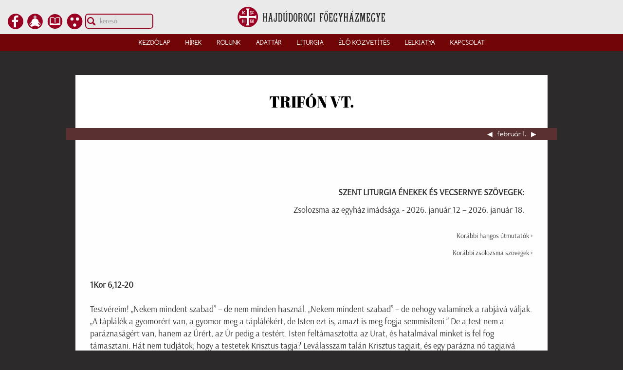

--- FILE ---
content_type: text/html; charset=UTF-8
request_url: https://hd.gorogkatolikus.hu/napi-evangelium/febru%C3%A1r-1
body_size: 69979
content:
<!DOCTYPE html>
<html>
<head>
<base href="https://hd.gorogkatolikus.hu/">
<meta http-equiv="content-type" content="text/html; charset=utf-8">
<meta name="viewport" content="width=device-width, initial-scale=1.0">
<meta name="Author" content="Hajdúdorogi Főegyházmegye">
<meta http-equiv="X-UA-Compatible" content="IE=edge">
<meta name="Description" content="Hajdúdorogi Főegyházmegye">
<meta name="keywords" lang="hu" content="görögkatolikus, görög katolikus, gorogkatolikus, gorog katolikus, görög, bizánci, Bizánc, bazilita, Bazil, katolikus, keleti rítusú, Hajdúdorog, Kocsis Fülöp, vallás, hit, keresztény">
<meta name="keywords" lang="en" content="greek catholic, eastern catholic, byzantic">
<title>Hajdúdorogi Főegyházmegye</title>

<script type="text/javascript" src="funkc.js"></script>
<!-- <script type="text/javascript" src="jquery.min.js"></script> -->
<script type="text/javascript" src="js/jquery-3.5.1.min.js"></script>
<script type="text/javascript" src="jquery.svgInject.js"></script>
<!-- <link rel="stylesheet" type="text/css" href="js/jquery.fancybox.css?v=2.1.5" type="text/css" media="screen" /> -->
<link rel="shortcut icon" href="images/logo.ico">
<!-- <script type="text/javascript" src="js/jquery.fancybox.pack.js?v=2.1.5"></script> -->

<link rel="stylesheet" href="js/fancybox/jquery.fancybox.min.css" />
<script src="js/fancybox/jquery.fancybox.min.js"></script>


<!-- Global site tag (gtag.js) - Google Analytics -->
<script async src="https://www.googletagmanager.com/gtag/js?id=UA-113078176-1"></script>
<script>
	window.dataLayer = window.dataLayer || [];
	function gtag(){dataLayer.push(arguments);}
	gtag('js', new Date());

	gtag('config', 'UA-113078176-1');
</script>

<script type="text/javascript">

    jQuery(document).ready(function() {
            // jQuery('img.svg').each(function(){
            //     var $img = jQuery(this);
            //     var imgID = $img.attr('id');
            //     var imgClass = $img.attr('class');
            //     var imgURL = $img.attr('src');
			//
            //     jQuery.get(imgURL, function(data) {
            //         var $svg = jQuery(data).find('svg');
            //         if(typeof imgID !== 'undefined') {
            //             $svg = $svg.attr('id', imgID);
            //         }
            //         if(typeof imgClass !== 'undefined') {
            //             $svg = $svg.attr('class', imgClass+' replaced-svg');
            //         }
            //         $svg = $svg.removeAttr('xmlns:a');
            //         $img.replaceWith($svg);
            //     });
            // });  // ujscript2.js-ben

            // IDEIGLENESEN, amig az aloldalak nincsenek megtisztitva
			// $('#tartalom *').attr('style','');
            //
    });


	window.fbAsyncInit = function() {
		FB.init({
  		appId      : '530794697128814',
  		xfbml      : true,
  		version    : 'v2.6'
		});
	};

	(function(d, s, id){
	 	var js, fjs = d.getElementsByTagName(s)[0];
	 	if (d.getElementById(id)) {return;}
	 	js = d.createElement(s); js.id = id;
	 	js.src = "//connect.facebook.net/en_US/sdk.js";
	 	fjs.parentNode.insertBefore(js, fjs);
	}(document, 'script', 'facebook-jssdk'));
</script>

<link rel="stylesheet" type="text/css" href="js/bootstrap/css/bootstrap.css">
<link rel="stylesheet" type="text/css" href="xelemek.css?v=1.2"><link rel="stylesheet" type="text/css" href="xaloldal1.3.css"><!-- <link rel="stylesheet" type="text/css" href="xelemek.css"> -->
<!-- <link rel="stylesheet" type="text/css" href="xaloldal1.3.css"> -->


<script type="text/javascript" src="ujscript2.js"></script>

</head>



<body id="sub" >

	<div id="header">
		<div id="logo">
		<a href="https://hd.gorogkatolikus.hu/" id="logolink">
			<img src="logo.svg" onerror="this.onerror=null; this.src='logo.png'" id="logokep">
			<img src="logo_soros.svg" onerror="this.onerror=null; this.src='logo_soros.png'" id="logokeps">
		</a>
	</div>
	<div class="botleft">
		<a href="https://www.facebook.com/hajdudorogi.foegyhazmegye/" target="_blank" class="urlnoline" title="A Főegyházmegye a Facebookon"><img id="faceicon" class="svg gomb" src="images/ikon_fb.svg" onerror="this.onerror=null; this.src='images/ikon_fb.png'" alt="Főegyházmegye a Facebookon"></a>
		<a href="media-elo-kozvetites" class="urlnoline" title="Élő közvetítés"><img id="livecam" class="svg gomb" src="images/ikon_elo.svg" onerror="this.onerror=null; this.src='images/ikon_elo.png'" alt="Élő közvetítés"></a>
		<a href="http://szentiras.hu/SZIT" class="urlnoline" target="_blank" title="Szentírás"><img id="szentiras" class="svg gomb" src="images/ikon_szi.svg" onerror="this.onerror=null; this.src='images/ikon_szi.png'" alt="Szentírás"></a>
		<a href="am" class="urlnoline" target="_blank" title="Akadálymentesített változat"><img id="akment" class="svg gomb" src="images/ikon_ak.svg" onerror="this.onerror=null; this.src='images/ikon_ak.png'" alt="Akadálymentesített változat"></a>
		<!-- <img src="images/ikon_yt.svg"  class="svg gomb" onerror="this.onerror=null; this.src='images/ikon_yt.png'">
		<img src="images/ikon_rss.svg"  class="svg gomb" onerror="this.onerror=null; this.src='images/ikon_rss.png'"> -->
		<input type="text" id="kereso" onKeyPress="if (event.keyCode==13) location.href='keres&mit='+kereso_alakit(this.value);" onClick="if (this.value=='kereső') this.value='';" onBlur="if (this.value=='') this.value='kereső';" value="kereső">
	</div>
	<div class="botright">
		<div class="mgomb" id="m_keres"><img src="images/ikon_keres_m.svg" onerror="this.onerror=null; this.src='images/ikon_keres_m.png'" /></div><div class="mgomb" id="m_menu"><img src="images/menu_m.svg" onerror="this.onerror=null; this.src='images/menu_m.png'" /></div><div class="mgomb" id="m_menu_bezar"><img src="images/menu_bezar_m.svg" onerror="this.onerror=null; this.src='images/menu_bezar_m.png'" /></div>
	</div><div id="mkereso"><input type="text" id="mkeresomezo" class="kereso" onKeyPress="if (event.keyCode==13) location.href='keres&mit='+kereso_alakit(this.value);" /> <span class="keres_ind" onclick="location.href='keres&mit='+kereso_alakit(document.getElementById('mkeresomezo').value)"><img src="images/keresonyil.png" /></span></div><ul id="menu">
		<li id="menu_kezdolap" class="menupontd">
			<span><a class="menupontlink" href="https://hd.gorogkatolikus.hu/">Kezdőlap</a></span>
		</li>
		<li id="menu_hirek" class="menupont">
			<span>Hírek</span>
			<ul id="almenu_hirek" class="almenu">
				<li class="almenupont"><a href="hirek-hirfolyam" title="hírfolyam">Hírfolyam</a></li>
				<li class="almenupont"><a href="media-videok" title="videók">Videók</a></li>
				<li class="almenupont"><a href="hirek-esemenynaptar" title="eseménynaptár">Eseménynaptár</a></li>
				<li class="almenupont"><a href="hirek-archiv" title="archívum">Archívum</a></li>
				<li class="almenupont"><a href="hirek-cimkek" title="címkék">Címkék</a></li>
				<li class="almenupont"><a href="hirek-palyazat" title="Pályázatok">Pályázatok</a></li>
				<li class="almenupont"><a href="hirek-bennedbizom" title="Benned bízom!">Benned bízom!</a></li>
			</ul>
		</li>
		<li id="menu_rolunk" class="menupont">
			<span>Rólunk</span>
			<ul id="almenu_rolunk" class="almenu">
				<li class="almenupont"><a href="rolunk-a-hajdudorogi-egyhazmegye-tortenete" title="A Hajdúdorogi Egyházmegye története">Történetünk</a></li>
				<li class="almenupont"><a href="rolunk-a-hajdudorogi-egyhazmegye-puspokei" title="A Hajdúdorogi Egyházmegye püspökei">Püspökeink</a></li>
				<li class="almenupont"><a href="rolunk-a-hajdudorogi-egyhazmegye-alapito-bullaja" title="A Hajdúdorogi Egyházmegye alapító bullája">Alapító bulla</a></li>
				<li class="almenupont"><a href="http://www.mariapocsikegyhely.hu/" target="_new" title="A Máriapócsi kegyhely története">Nemzeti kegyhely</a></li>
			</ul>
		</li>
		<li id="menu_adattar" class="menupont">
			<span>Adattár</span>
			<ul id="almenu_adattar" class="almenu">
				<li class="almenupont"><a href="adattar-papjaink" title="papjaink">Papjaink</a></li>
				<li class="almenupont"><a href="adattar-parokiak" title="parókiák">Parókiák</a></li>
				<li class="almenupont"><a href="adattar-intezmenyek" title="intézmények">Intézmények</a></li>
				<li class="almenupont"><a href="adattar-alapitvanyok" title="alapítványok">Alapítványok</a></li>
				<li class="almenupont"><a href="adattar-telepulesjegyzek" title="településjegyzék">Településjegyzék</a></li>
				<!--<li class="almenupont"><a href="adattar-stoladijak" title="stóladíjszabás">Stóladíjszabás</a></li>-->
				<li class="almenupont"><a href="adattar-dokumentumok" title="dokumentumok">Dokumentumok</a></li>
				<li class="almenupont"><a href="adattar-beruhazasok" title="beruházások">Beruházások</a></li>
			</ul>
		</li>
		<!--<li id="menu_media" class="menupont">
			<span>Média</span>
			<ul id="almenu_media" class="almenu">
				<li class="almenupont"><a href="media-videotar" title="Videótár">Videótár</a></li>
				<li class="almenupont"><a href="media-hangtar" title="Hangtár">Hangtár</a></li>
				<li class="almenupont"><a href="media-dokumentumtar" title="Dokumentumok">Dokumentumtár</a></li>
				<li class="almenupont"><a href="media-elo-kozvetites" title="Élő közvetítés">Élő közvetítés</a></li>
			</ul>
		</li>-->
		<li id="menu_liturgia" class="menupont">
			<span>Liturgia</span>
			<ul id="almenu_liturgia" class="almenu">
				<li class="almenupont"><a href="liturgia-szertartasaink" title="A görögkatolikus egyház szertartásai">Szertartásaink</a></li>
				<li class="almenupont"><a href="liturgia-dallamvilag" title="A görögkatolikus egyház dallamvilága">Dallamvilág</a></li>
				<li class="almenupont"><a href="liturgia-egyhazi-ev" title="A görögkatolikus egyházi év">Egyházi év</a></li>
				<li class="almenupont"><a href="liturgia-utasitas" title="Szertartási útmutató">Útmutató</a></li>
				<li class="almenupont"><a href="liturgia-kathizmak-rendje" title="Kathizmák rendje">Zsoltárok</a></li>
				<li class="almenupont"><a href="napi-evangelium" title="Napi Evangélium">Napi Evangélium</a></li>
				<li class="almenupont"><a href="http://szentiras.hu/SZIT" title="Szentírás" target="_blank">Szentírás</a></li>
			</ul>
		</li>
		<li id="menu_media" class="menupontd">
			<span><a class="menupontlink" href="media-elo-kozvetites">Élő közvetítés</a></span>
		</li>
		<li id="menu_lelkiatya" class="menupontd">
			<span><a href="lelkiatya" class="menupontlink">Lelkiatya</a></span>
		</li>
		<!--<li id="menu_lelkiatya" class="menupontd">
			<span><a href="iec2020" class="menupontlink">IEC 2020</a></span>
		</li>-->
		<li id="menu_kapcsolat" class="menupont">
			<span>Kapcsolat</span>
			<ul id="almenu_kapcsolat" class="almenu">
				<li class="almenupont"><a href="kapcsolat-impresszum" title="impresszum">Impresszum</a></li>
				<li class="almenupont"><a href="kapcsolat-elerhetoseg" title="elérhetőség">Elérhetőség</a></li>
				<li class="almenupont"><a href="kapcsolat-ajanlottoldalak" title="ajánlott oldalak">Ajánlott oldalak</a></li>
				<li class="almenupont"><a href="kapcsolat-visszajelzes" title="visszajelzés">Visszajelzés</a></li>
				<li class="almenupont"><a href="adattar-intezmeny/Hajdudorogi-Foegyhazmegyei-Ifjusag-es-Gyermekvedelmi-Bizottsag" title="gyermekvédelmi bejelentés">Gyermekvédelmi bejelentés</a></li>
			</ul>
		</li>
		<!--<li id="menu_oldalterkep" class="menupontd">
			<span><a href="oldalterkep" class="menupontlink">Oldaltérkép</a></span>
		</li>-->
		<li id="menu_akment" class="menupontd csakmobil">
			<span><a href="am" class="menupontlink">Akadálymentesített változat</a></span>
		</li>
	</ul>	</div>

	<div id="tartalom">


<style>
	.aloldal_cim{ text-align:center; font-size:32px; background-color:white; color:black; font-family: abril; padding:1em;}
	.aloldal_cim_border{background-color:#5a3030;}
	.szoveg{margin:0 auto; padding:35px 30px 35px 30px; background-color:#fefefe; color:#333; text-align:left; font-family:arsenal; font-size:18px; line-height:25px;}

	#utasitaskiegeszites{ margin-top:2em; text-align:right; line-height:2em; padding:1em;}
	.hirdetcim{ font-weight:bold;text-transform: uppercase;}
	.hirdetes {
	    display: block;
	}
</style>

		<!-- <div style="color:#fff; font-family:arsenal; width:100%; text-align:center; margin:120px 0px 0px 0px;"> -->
			<div class="aloldal_cim">
				<!-- <div style="font-size:36px; color:#333;vertical-align:middle; text-align:center; display:table-cell; line-height:38px; font-family:abril; background-color:#fefefe; margin:0 auto 0 auto; padding:20px 25px 20px 25px; height:100px;"> -->
		               Trifón vt.		        <!-- </div> -->
		    </div>
		    <div class="aloldal_cim_border">
		    	<!-- <div style="text-align:right; float:right; height:20px;"> -->
					<div><a href="napi-evangelium/január-31">◀︎&nbsp;</a></div>
		        	<div>&nbsp;február 1.&nbsp;</div>
					<div><a href="napi-evangelium/február-2">&nbsp;▶︎</a></div>
		        <!-- </div> -->
		    </div>


		    <div class="szoveg">

<div id="utasitaskiegeszites" class="hirdet"><span class="hirdetcim">Szent Liturgia énekek és vecsernye szövegek:</span><a href="liturgia-zsolozsma&t=zsolozsma&d=2026-01-12" class="hirdetes">Zsolozsma az egyház imádsága - 2026. január 12 &ndash; 2026. január 18.</a></div><div id="korabbiak">
		<h5 onclick="korabbiak('hangos')">Korábbi hangos útmutatók ></h5>
		<div class="korabbilista" id="korabbihangos" style="display:none;">
						<h6 id = "2026" onclick="korabbiak('h2026')">2026 ></h6>
					<div id="korabbih2026" style="display:none;"><a href="liturgia-zsolozsma&t=hangos&d=2026-01-11">2026-01-11</a><a href="liturgia-zsolozsma&t=hangos&d=2026-01-06">2026-01-06</a><a href="liturgia-zsolozsma&t=hangos&d=2026-01-04">2026-01-04</a><a href="liturgia-zsolozsma&t=hangos&d=2026-01-01">2026-01-01</a></div><div style="height:0;">&nbsp;</div>
						<h6 id = "2025" onclick="korabbiak('h2025')">2025 ></h6>
					<div id="korabbih2025" style="display:none;"><a href="liturgia-zsolozsma&t=hangos&d=2025-12-28">2025-12-28</a><a href="liturgia-zsolozsma&t=hangos&d=2025-12-27">2025-12-27</a><a href="liturgia-zsolozsma&t=hangos&d=2025-12-26">2025-12-26</a><a href="liturgia-zsolozsma&t=hangos&d=2025-12-25">2025-12-25</a><a href="liturgia-zsolozsma&t=hangos&d=2025-12-21">2025-12-21</a><a href="liturgia-zsolozsma&t=hangos&d=2025-12-14">2025-12-14</a><a href="liturgia-zsolozsma&t=hangos&d=2025-12-09">2025-12-09</a><a href="liturgia-zsolozsma&t=hangos&d=2025-12-07">2025-12-07</a><a href="liturgia-zsolozsma&t=hangos&d=2025-12-06">2025-12-06</a><a href="liturgia-zsolozsma&t=hangos&d=2025-11-30">2025-11-30</a><a href="liturgia-zsolozsma&t=hangos&d=2025-11-23">2025-11-23</a><a href="liturgia-zsolozsma&t=hangos&d=2025-11-21">2025-11-21</a><a href="liturgia-zsolozsma&t=hangos&d=2025-11-16">2025-11-16</a><a href="liturgia-zsolozsma&t=hangos&d=2025-11-09">2025-11-09</a><a href="liturgia-zsolozsma&t=hangos&d=2025-11-08">2025-11-08</a><a href="liturgia-zsolozsma&t=hangos&d=2025-11-02">2025-11-02</a><a href="liturgia-zsolozsma&t=hangos&d=2025-10-26">2025-10-26</a><a href="liturgia-zsolozsma&t=hangos&d=2025-10-19">2025-10-19</a><a href="liturgia-zsolozsma&t=hangos&d=2025-10-12">2025-10-12</a><a href="liturgia-zsolozsma&t=hangos&d=2025-10-05">2025-10-05</a><a href="liturgia-zsolozsma&t=hangos&d=2025-10-01">2025-10-01</a><a href="liturgia-zsolozsma&t=hangos&d=2025-09-28">2025-09-28</a><a href="liturgia-zsolozsma&t=hangos&d=2025-09-21">2025-09-21</a><a href="liturgia-zsolozsma&t=hangos&d=2025-09-14">2025-09-14</a><a href="liturgia-zsolozsma&t=hangos&d=2025-09-08">2025-09-08</a><a href="liturgia-zsolozsma&t=hangos&d=2025-09-07">2025-09-07</a><a href="liturgia-zsolozsma&t=hangos&d=2025-08-31">2025-08-31</a><a href="liturgia-zsolozsma&t=hangos&d=2025-08-29">2025-08-29</a><a href="liturgia-zsolozsma&t=hangos&d=2025-08-24">2025-08-24</a><a href="liturgia-zsolozsma&t=hangos&d=2025-08-20">2025-08-20</a><a href="liturgia-zsolozsma&t=hangos&d=2025-08-17">2025-08-17</a><a href="liturgia-zsolozsma&t=hangos&d=2025-08-15">2025-08-15</a><a href="liturgia-zsolozsma&t=hangos&d=2025-08-06">2025-08-06</a><a href="liturgia-zsolozsma&t=hangos&d=2025-08-03">2025-08-03</a><a href="liturgia-zsolozsma&t=hangos&d=2025-07-27">2025-07-27</a><a href="liturgia-zsolozsma&t=hangos&d=2025-07-20">2025-07-20</a><a href="liturgia-zsolozsma&t=hangos&d=2025-07-13">2025-07-13</a><a href="liturgia-zsolozsma&t=hangos&d=2025-07-06">2025-07-06</a><a href="liturgia-zsolozsma&t=hangos&d=2025-06-29">2025-06-29</a><a href="liturgia-zsolozsma&t=hangos&d=2025-06-22">2025-06-22</a><a href="liturgia-zsolozsma&t=hangos&d=2025-06-15">2025-06-15</a><a href="liturgia-zsolozsma&t=hangos&d=2025-06-09">2025-06-09</a><a href="liturgia-zsolozsma&t=hangos&d=2025-06-08">2025-06-08</a><a href="liturgia-zsolozsma&t=hangos&d=2025-06-01">2025-06-01</a><a href="liturgia-zsolozsma&t=hangos&d=2025-05-29">2025-05-29</a><a href="liturgia-zsolozsma&t=hangos&d=2025-05-25">2025-05-25</a><a href="liturgia-zsolozsma&t=hangos&d=2025-05-18">2025-05-18</a><a href="liturgia-zsolozsma&t=hangos&d=2025-05-11">2025-05-11</a><a href="liturgia-zsolozsma&t=hangos&d=2025-05-04">2025-05-04</a><a href="liturgia-zsolozsma&t=hangos&d=2025-04-27">2025-04-27</a><a href="liturgia-zsolozsma&t=hangos&d=2025-04-20">2025-04-20</a><a href="liturgia-zsolozsma&t=hangos&d=2025-04-19">2025-04-19</a><a href="liturgia-zsolozsma&t=hangos&d=2025-04-18">2025-04-18</a><a href="liturgia-zsolozsma&t=hangos&d=2025-04-17">2025-04-17</a><a href="liturgia-zsolozsma&t=hangos&d=2025-04-14">2025-04-14</a><a href="liturgia-zsolozsma&t=hangos&d=2025-04-13">2025-04-13</a><a href="liturgia-zsolozsma&t=hangos&d=2025-04-06">2025-04-06</a><a href="liturgia-zsolozsma&t=hangos&d=2025-03-30">2025-03-30</a><a href="liturgia-zsolozsma&t=hangos&d=2025-03-23">2025-03-23</a><a href="liturgia-zsolozsma&t=hangos&d=2025-03-16">2025-03-16</a><a href="liturgia-zsolozsma&t=hangos&d=2025-03-09">2025-03-09</a><a href="liturgia-zsolozsma&t=hangos&d=2025-03-02">2025-03-02</a><a href="liturgia-zsolozsma&t=hangos&d=2025-02-23">2025-02-23</a><a href="liturgia-zsolozsma&t=hangos&d=2025-02-16">2025-02-16</a><a href="liturgia-zsolozsma&t=hangos&d=2025-02-09">2025-02-09</a><a href="liturgia-zsolozsma&t=hangos&d=2025-02-02">2025-02-02</a><a href="liturgia-zsolozsma&t=hangos&d=2025-01-30">2025-01-30</a><a href="liturgia-zsolozsma&t=hangos&d=2025-01-26">2025-01-26</a><a href="liturgia-zsolozsma&t=hangos&d=2025-01-19">2025-01-19</a><a href="liturgia-zsolozsma&t=hangos&d=2025-01-12">2025-01-12</a><a href="liturgia-zsolozsma&t=hangos&d=2025-01-06">2025-01-06</a><a href="liturgia-zsolozsma&t=hangos&d=2025-01-05">2025-01-05</a><a href="liturgia-zsolozsma&t=hangos&d=2025-01-01">2025-01-01</a></div><div style="height:0;">&nbsp;</div>
						<h6 id = "2024" onclick="korabbiak('h2024')">2024 ></h6>
					<div id="korabbih2024" style="display:none;"><a href="liturgia-zsolozsma&t=hangos&d=2024-12-29">2024-12-29</a><a href="liturgia-zsolozsma&t=hangos&d=2024-12-27">2024-12-27</a><a href="liturgia-zsolozsma&t=hangos&d=2024-12-26">2024-12-26</a><a href="liturgia-zsolozsma&t=hangos&d=2024-12-25">2024-12-25</a><a href="liturgia-zsolozsma&t=hangos&d=2024-12-22">2024-12-22</a><a href="liturgia-zsolozsma&t=hangos&d=2024-12-15">2024-12-15</a><a href="liturgia-zsolozsma&t=hangos&d=2024-12-09">2024-12-09</a><a href="liturgia-zsolozsma&t=hangos&d=2024-12-08">2024-12-08</a><a href="liturgia-zsolozsma&t=hangos&d=2024-12-06">2024-12-06</a><a href="liturgia-zsolozsma&t=hangos&d=2024-12-01">2024-12-01</a><a href="liturgia-zsolozsma&t=hangos&d=2024-11-24">2024-11-24</a><a href="liturgia-zsolozsma&t=hangos&d=2024-11-21">2024-11-21</a><a href="liturgia-zsolozsma&t=hangos&d=2024-11-17">2024-11-17</a><a href="liturgia-zsolozsma&t=hangos&d=2024-11-10">2024-11-10</a><a href="liturgia-zsolozsma&t=hangos&d=2024-10-27">2024-10-27</a><a href="liturgia-zsolozsma&t=hangos&d=2024-10-20">2024-10-20</a><a href="liturgia-zsolozsma&t=hangos&d=2024-10-13">2024-10-13</a><a href="liturgia-zsolozsma&t=hangos&d=2024-10-06">2024-10-06</a><a href="liturgia-zsolozsma&t=hangos&d=2024-10-03">2024-10-03</a><a href="liturgia-zsolozsma&t=hangos&d=2024-10-01">2024-10-01</a><a href="liturgia-zsolozsma&t=hangos&d=2024-09-29">2024-09-29</a><a href="liturgia-zsolozsma&t=hangos&d=2024-09-22">2024-09-22</a><a href="liturgia-zsolozsma&t=hangos&d=2024-09-15">2024-09-15</a><a href="liturgia-zsolozsma&t=hangos&d=2024-09-14">2024-09-14</a><a href="liturgia-zsolozsma&t=hangos&d=2024-09-08">2024-09-08</a><a href="liturgia-zsolozsma&t=hangos&d=2024-09-01">2024-09-01</a><a href="liturgia-zsolozsma&t=hangos&d=2024-08-29">2024-08-29</a><a href="liturgia-zsolozsma&t=hangos&d=2024-08-25">2024-08-25</a><a href="liturgia-zsolozsma&t=hangos&d=2024-08-20">2024-08-20</a><a href="liturgia-zsolozsma&t=hangos&d=2024-08-18">2024-08-18</a><a href="liturgia-zsolozsma&t=hangos&d=2024-08-15">2024-08-15</a><a href="liturgia-zsolozsma&t=hangos&d=2024-08-11">2024-08-11</a><a href="liturgia-zsolozsma&t=hangos&d=2024-08-06">2024-08-06</a><a href="liturgia-zsolozsma&t=hangos&d=2024-08-04">2024-08-04</a><a href="liturgia-zsolozsma&t=hangos&d=2024-07-28">2024-07-28</a><a href="liturgia-zsolozsma&t=hangos&d=2024-07-21">2024-07-21</a><a href="liturgia-zsolozsma&t=hangos&d=2024-07-20">2024-07-20</a><a href="liturgia-zsolozsma&t=hangos&d=2024-07-14">2024-07-14</a><a href="liturgia-zsolozsma&t=hangos&d=2024-07-07">2024-07-07</a><a href="liturgia-zsolozsma&t=hangos&d=2024-06-30">2024-06-30</a><a href="liturgia-zsolozsma&t=hangos&d=2024-06-29">2024-06-29</a><a href="liturgia-zsolozsma&t=hangos&d=2024-06-24">2024-06-24</a><a href="liturgia-zsolozsma&t=hangos&d=2024-06-23">2024-06-23</a><a href="liturgia-zsolozsma&t=hangos&d=2024-06-16">2024-06-16</a><a href="liturgia-zsolozsma&t=hangos&d=2024-06-09">2024-06-09</a><a href="liturgia-zsolozsma&t=hangos&d=2024-06-02">2024-06-02</a><a href="liturgia-zsolozsma&t=hangos&d=2024-05-26">2024-05-26</a><a href="liturgia-zsolozsma&t=hangos&d=2024-05-20">2024-05-20</a><a href="liturgia-zsolozsma&t=hangos&d=2024-05-19">2024-05-19</a><a href="liturgia-zsolozsma&t=hangos&d=2024-05-12">2024-05-12</a><a href="liturgia-zsolozsma&t=hangos&d=2024-05-09">2024-05-09</a><a href="liturgia-zsolozsma&t=hangos&d=2024-05-05">2024-05-05</a><a href="liturgia-zsolozsma&t=hangos&d=2024-04-28">2024-04-28</a><a href="liturgia-zsolozsma&t=hangos&d=2024-04-23">2024-04-23</a><a href="liturgia-zsolozsma&t=hangos&d=2024-04-21">2024-04-21</a><a href="liturgia-zsolozsma&t=hangos&d=2024-04-14">2024-04-14</a><a href="liturgia-zsolozsma&t=hangos&d=2024-04-07">2024-04-07</a><a href="liturgia-zsolozsma&t=hangos&d=2024-04-02">2024-04-02</a><a href="liturgia-zsolozsma&t=hangos&d=2024-04-01">2024-04-01</a><a href="liturgia-zsolozsma&t=hangos&d=2024-03-31">2024-03-31</a><a href="liturgia-zsolozsma&t=hangos&d=2024-03-24">2024-03-24</a><a href="liturgia-zsolozsma&t=hangos&d=2024-03-17">2024-03-17</a><a href="liturgia-zsolozsma&t=hangos&d=2024-03-10">2024-03-10</a><a href="liturgia-zsolozsma&t=hangos&d=2024-03-03">2024-03-03</a><a href="liturgia-zsolozsma&t=hangos&d=2024-02-25">2024-02-25</a><a href="liturgia-zsolozsma&t=hangos&d=2024-02-18">2024-02-18</a><a href="liturgia-zsolozsma&t=hangos&d=2024-02-11">2024-02-11</a><a href="liturgia-zsolozsma&t=hangos&d=2024-02-04">2024-02-04</a><a href="liturgia-zsolozsma&t=hangos&d=2024-02-02">2024-02-02</a><a href="liturgia-zsolozsma&t=hangos&d=2024-01-30">2024-01-30</a><a href="liturgia-zsolozsma&t=hangos&d=2024-01-28">2024-01-28</a><a href="liturgia-zsolozsma&t=hangos&d=2024-01-21">2024-01-21</a><a href="liturgia-zsolozsma&t=hangos&d=2024-01-07">2024-01-07</a><a href="liturgia-zsolozsma&t=hangos&d=2024-01-06">2024-01-06</a><a href="liturgia-zsolozsma&t=hangos&d=2024-01-01">2024-01-01</a></div><div style="height:0;">&nbsp;</div>
						<h6 id = "2023" onclick="korabbiak('h2023')">2023 ></h6>
					<div id="korabbih2023" style="display:none;"><a href="liturgia-zsolozsma&t=hangos&d=2023-12-31">2023-12-31</a><a href="liturgia-zsolozsma&t=hangos&d=2023-12-27">2023-12-27</a><a href="liturgia-zsolozsma&t=hangos&d=2023-12-26">2023-12-26</a><a href="liturgia-zsolozsma&t=hangos&d=2023-12-25">2023-12-25</a><a href="liturgia-zsolozsma&t=hangos&d=2023-12-24">2023-12-24</a><a href="liturgia-zsolozsma&t=hangos&d=2023-12-17">2023-12-17</a><a href="liturgia-zsolozsma&t=hangos&d=2023-12-10">2023-12-10</a><a href="liturgia-zsolozsma&t=hangos&d=2023-12-09">2023-12-09</a><a href="liturgia-zsolozsma&t=hangos&d=2023-12-06">2023-12-06</a><a href="liturgia-zsolozsma&t=hangos&d=2023-12-03">2023-12-03</a><a href="liturgia-zsolozsma&t=hangos&d=2023-11-29">2023-11-29</a><a href="liturgia-zsolozsma&t=hangos&d=2023-11-26">2023-11-26</a><a href="liturgia-zsolozsma&t=hangos&d=2023-11-21">2023-11-21</a><a href="liturgia-zsolozsma&t=hangos&d=2023-11-12">2023-11-12</a><a href="liturgia-zsolozsma&t=hangos&d=2023-11-05">2023-11-05</a><a href="liturgia-zsolozsma&t=hangos&d=2023-10-29">2023-10-29</a><a href="liturgia-zsolozsma&t=hangos&d=2023-10-22">2023-10-22</a><a href="liturgia-zsolozsma&t=hangos&d=2023-10-15">2023-10-15</a><a href="liturgia-zsolozsma&t=hangos&d=2023-10-08">2023-10-08</a><a href="liturgia-zsolozsma&t=hangos&d=2023-10-01">2023-10-01</a><a href="liturgia-zsolozsma&t=hangos&d=2023-09-24">2023-09-24</a><a href="liturgia-zsolozsma&t=hangos&d=2023-09-17">2023-09-17</a><a href="liturgia-zsolozsma&t=hangos&d=2023-09-10">2023-09-10</a><a href="liturgia-zsolozsma&t=hangos&d=2023-09-08">2023-09-08</a><a href="liturgia-zsolozsma&t=hangos&d=2023-09-03">2023-09-03</a><a href="liturgia-zsolozsma&t=hangos&d=2023-08-29">2023-08-29</a><a href="liturgia-zsolozsma&t=hangos&d=2023-08-27">2023-08-27</a><a href="liturgia-zsolozsma&t=hangos&d=2023-08-20">2023-08-20</a><a href="liturgia-zsolozsma&t=hangos&d=2023-08-15">2023-08-15</a><a href="liturgia-zsolozsma&t=hangos&d=2023-08-13">2023-08-13</a><a href="liturgia-zsolozsma&t=hangos&d=2023-08-07">2023-08-07</a><a href="liturgia-zsolozsma&t=hangos&d=2023-07-30">2023-07-30</a><a href="liturgia-zsolozsma&t=hangos&d=2023-07-23">2023-07-23</a><a href="liturgia-zsolozsma&t=hangos&d=2023-07-16">2023-07-16</a><a href="liturgia-zsolozsma&t=hangos&d=2023-07-09">2023-07-09</a><a href="liturgia-zsolozsma&t=hangos&d=2023-07-02">2023-07-02</a><a href="liturgia-zsolozsma&t=hangos&d=2023-06-29">2023-06-29</a><a href="liturgia-zsolozsma&t=hangos&d=2023-06-25">2023-06-25</a><a href="liturgia-zsolozsma&t=hangos&d=2023-06-24">2023-06-24</a><a href="liturgia-zsolozsma&t=hangos&d=2023-06-18">2023-06-18</a><a href="liturgia-zsolozsma&t=hangos&d=2023-06-11">2023-06-11</a><a href="liturgia-zsolozsma&t=hangos&d=2023-06-04">2023-06-04</a><a href="liturgia-zsolozsma&t=hangos&d=2023-06-02">2023-06-02</a><a href="liturgia-zsolozsma&t=hangos&d=2023-05-29">2023-05-29</a><a href="liturgia-zsolozsma&t=hangos&d=2023-05-28">2023-05-28</a><a href="liturgia-zsolozsma&t=hangos&d=2023-05-21">2023-05-21</a><a href="liturgia-zsolozsma&t=hangos&d=2023-05-18">2023-05-18</a><a href="liturgia-zsolozsma&t=hangos&d=2023-05-14">2023-05-14</a><a href="liturgia-zsolozsma&t=hangos&d=2023-05-07">2023-05-07</a><a href="liturgia-zsolozsma&t=hangos&d=2023-04-30">2023-04-30</a><a href="liturgia-zsolozsma&t=hangos&d=2023-04-23">2023-04-23</a><a href="liturgia-zsolozsma&t=hangos&d=2023-04-16">2023-04-16</a><a href="liturgia-zsolozsma&t=hangos&d=2023-04-11">2023-04-11</a><a href="liturgia-zsolozsma&t=hangos&d=2023-04-10">2023-04-10</a><a href="liturgia-zsolozsma&t=hangos&d=2023-04-09">2023-04-09</a><a href="liturgia-zsolozsma&t=hangos&d=2023-04-02">2023-04-02</a><a href="liturgia-zsolozsma&t=hangos&d=2023-03-26">2023-03-26</a><a href="liturgia-zsolozsma&t=hangos&d=2023-03-25">2023-03-25</a><a href="liturgia-zsolozsma&t=hangos&d=2023-03-19">2023-03-19</a><a href="liturgia-zsolozsma&t=hangos&d=2023-03-12">2023-03-12</a><a href="liturgia-zsolozsma&t=hangos&d=2023-03-05">2023-03-05</a><a href="liturgia-zsolozsma&t=hangos&d=2023-02-26">2023-02-26</a><a href="liturgia-zsolozsma&t=hangos&d=2023-02-19">2023-02-19</a><a href="liturgia-zsolozsma&t=hangos&d=2023-02-12">2023-02-12</a><a href="liturgia-zsolozsma&t=hangos&d=2023-02-05">2023-02-05</a><a href="liturgia-zsolozsma&t=hangos&d=2023-02-02">2023-02-02</a><a href="liturgia-zsolozsma&t=hangos&d=2023-01-30">2023-01-30</a><a href="liturgia-zsolozsma&t=hangos&d=2023-01-29">2023-01-29</a><a href="liturgia-zsolozsma&t=hangos&d=2023-01-22">2023-01-22</a><a href="liturgia-zsolozsma&t=hangos&d=2023-01-15">2023-01-15</a><a href="liturgia-zsolozsma&t=hangos&d=2023-01-14">2023-01-14</a><a href="liturgia-zsolozsma&t=hangos&d=2023-01-08">2023-01-08</a><a href="liturgia-zsolozsma&t=hangos&d=2023-01-06">2023-01-06</a><a href="liturgia-zsolozsma&t=hangos&d=2023-01-01">2023-01-01</a></div><div style="height:0;">&nbsp;</div>
						<h6 id = "2022" onclick="korabbiak('h2022')">2022 ></h6>
					<div id="korabbih2022" style="display:none;"><a href="liturgia-zsolozsma&t=hangos&d=2022-12-27">2022-12-27</a><a href="liturgia-zsolozsma&t=hangos&d=2022-12-26">2022-12-26</a><a href="liturgia-zsolozsma&t=hangos&d=2022-12-25">2022-12-25</a><a href="liturgia-zsolozsma&t=hangos&d=2022-12-18">2022-12-18</a><a href="liturgia-zsolozsma&t=hangos&d=2022-12-11">2022-12-11</a><a href="liturgia-zsolozsma&t=hangos&d=2022-12-09">2022-12-09</a><a href="liturgia-zsolozsma&t=hangos&d=2022-12-06">2022-12-06</a><a href="liturgia-zsolozsma&t=hangos&d=2022-12-04">2022-12-04</a><a href="liturgia-zsolozsma&t=hangos&d=2022-11-27">2022-11-27</a><a href="liturgia-zsolozsma&t=hangos&d=2022-11-21">2022-11-21</a><a href="liturgia-zsolozsma&t=hangos&d=2022-11-20">2022-11-20</a><a href="liturgia-zsolozsma&t=hangos&d=2022-11-13">2022-11-13</a><a href="liturgia-zsolozsma&t=hangos&d=2022-11-06">2022-11-06</a><a href="liturgia-zsolozsma&t=hangos&d=2022-10-30">2022-10-30</a><a href="liturgia-zsolozsma&t=hangos&d=2022-10-23">2022-10-23</a><a href="liturgia-zsolozsma&t=hangos&d=2022-10-16">2022-10-16</a><a href="liturgia-zsolozsma&t=hangos&d=2022-10-09">2022-10-09</a><a href="liturgia-zsolozsma&t=hangos&d=2022-10-02">2022-10-02</a><a href="liturgia-zsolozsma&t=hangos&d=2022-10-01">2022-10-01</a><a href="liturgia-zsolozsma&t=hangos&d=2022-09-25">2022-09-25</a><a href="liturgia-zsolozsma&t=hangos&d=2022-09-18">2022-09-18</a><a href="liturgia-zsolozsma&t=hangos&d=2022-09-14">2022-09-14</a><a href="liturgia-zsolozsma&t=hangos&d=2022-09-11">2022-09-11</a><a href="liturgia-zsolozsma&t=hangos&d=2022-09-04">2022-09-04</a><a href="liturgia-zsolozsma&t=hangos&d=2022-08-29">2022-08-29</a><a href="liturgia-zsolozsma&t=hangos&d=2022-08-28">2022-08-28</a><a href="liturgia-zsolozsma&t=hangos&d=2022-08-21">2022-08-21</a><a href="liturgia-zsolozsma&t=hangos&d=2022-08-20">2022-08-20</a><a href="liturgia-zsolozsma&t=hangos&d=2022-08-15">2022-08-15</a><a href="liturgia-zsolozsma&t=hangos&d=2022-08-14">2022-08-14</a><a href="liturgia-zsolozsma&t=hangos&d=2022-08-07">2022-08-07</a><a href="liturgia-zsolozsma&t=hangos&d=2022-08-06">2022-08-06</a><a href="liturgia-zsolozsma&t=hangos&d=2022-07-31">2022-07-31</a><a href="liturgia-zsolozsma&t=hangos&d=2022-07-24">2022-07-24</a><a href="liturgia-zsolozsma&t=hangos&d=2022-07-17">2022-07-17</a><a href="liturgia-zsolozsma&t=hangos&d=2022-07-10">2022-07-10</a><a href="liturgia-zsolozsma&t=hangos&d=2022-07-03">2022-07-03</a><a href="liturgia-zsolozsma&t=hangos&d=2022-06-29">2022-06-29</a><a href="liturgia-zsolozsma&t=hangos&d=2022-06-26">2022-06-26</a><a href="liturgia-zsolozsma&t=hangos&d=2022-06-24">2022-06-24</a><a href="liturgia-zsolozsma&t=hangos&d=2022-06-19">2022-06-19</a><a href="liturgia-zsolozsma&t=hangos&d=2022-06-12">2022-06-12</a><a href="liturgia-zsolozsma&t=hangos&d=2022-06-06">2022-06-06</a><a href="liturgia-zsolozsma&t=hangos&d=2022-06-05">2022-06-05</a><a href="liturgia-zsolozsma&t=hangos&d=2022-05-29">2022-05-29</a><a href="liturgia-zsolozsma&t=hangos&d=2022-05-26">2022-05-26</a><a href="liturgia-zsolozsma&t=hangos&d=2022-05-22">2022-05-22</a><a href="liturgia-zsolozsma&t=hangos&d=2022-05-15">2022-05-15</a><a href="liturgia-zsolozsma&t=hangos&d=2022-05-08">2022-05-08</a><a href="liturgia-zsolozsma&t=hangos&d=2022-05-01">2022-05-01</a><a href="liturgia-zsolozsma&t=hangos&d=2022-04-24">2022-04-24</a><a href="liturgia-zsolozsma&t=hangos&d=2022-04-19">2022-04-19</a><a href="liturgia-zsolozsma&t=hangos&d=2022-04-18">2022-04-18</a><a href="liturgia-zsolozsma&t=hangos&d=2022-04-17">2022-04-17</a><a href="liturgia-zsolozsma&t=hangos&d=2022-04-10">2022-04-10</a><a href="liturgia-zsolozsma&t=hangos&d=2022-04-03">2022-04-03</a><a href="liturgia-zsolozsma&t=hangos&d=2022-03-27">2022-03-27</a><a href="liturgia-zsolozsma&t=hangos&d=2022-03-25">2022-03-25</a><a href="liturgia-zsolozsma&t=hangos&d=2022-03-20">2022-03-20</a><a href="liturgia-zsolozsma&t=hangos&d=2022-03-13">2022-03-13</a><a href="liturgia-zsolozsma&t=hangos&d=2022-03-06">2022-03-06</a><a href="liturgia-zsolozsma&t=hangos&d=2022-02-27">2022-02-27</a><a href="liturgia-zsolozsma&t=hangos&d=2022-02-20">2022-02-20</a><a href="liturgia-zsolozsma&t=hangos&d=2022-02-13">2022-02-13</a><a href="liturgia-zsolozsma&t=hangos&d=2022-02-06">2022-02-06</a><a href="liturgia-zsolozsma&t=hangos&d=2022-02-02">2022-02-02</a><a href="liturgia-zsolozsma&t=hangos&d=2022-01-30">2022-01-30</a><a href="liturgia-zsolozsma&t=hangos&d=2022-01-24">2022-01-24</a><a href="liturgia-zsolozsma&t=hangos&d=2022-01-16">2022-01-16</a><a href="liturgia-zsolozsma&t=hangos&d=2022-01-09">2022-01-09</a><a href="liturgia-zsolozsma&t=hangos&d=2022-01-06">2022-01-06</a><a href="liturgia-zsolozsma&t=hangos&d=2022-01-02">2022-01-02</a><a href="liturgia-zsolozsma&t=hangos&d=2022-01-01">2022-01-01</a></div><div style="height:0;">&nbsp;</div>
						<h6 id = "2021" onclick="korabbiak('h2021')">2021 ></h6>
					<div id="korabbih2021" style="display:none;"><a href="liturgia-zsolozsma&t=hangos&d=2021-12-27">2021-12-27</a><a href="liturgia-zsolozsma&t=hangos&d=2021-12-26">2021-12-26</a><a href="liturgia-zsolozsma&t=hangos&d=2021-12-25">2021-12-25</a><a href="liturgia-zsolozsma&t=hangos&d=2021-12-19">2021-12-19</a><a href="liturgia-zsolozsma&t=hangos&d=2021-12-12">2021-12-12</a><a href="liturgia-zsolozsma&t=hangos&d=2021-12-09">2021-12-09</a><a href="liturgia-zsolozsma&t=hangos&d=2021-12-06">2021-12-06</a><a href="liturgia-zsolozsma&t=hangos&d=2021-12-05">2021-12-05</a><a href="liturgia-zsolozsma&t=hangos&d=2021-11-28">2021-11-28</a><a href="liturgia-zsolozsma&t=hangos&d=2021-11-21">2021-11-21</a><a href="liturgia-zsolozsma&t=hangos&d=2021-11-14">2021-11-14</a><a href="liturgia-zsolozsma&t=hangos&d=2021-11-08">2021-11-08</a><a href="liturgia-zsolozsma&t=hangos&d=2021-11-07">2021-11-07</a><a href="liturgia-zsolozsma&t=hangos&d=2021-10-31">2021-10-31</a><a href="liturgia-zsolozsma&t=hangos&d=2021-10-24">2021-10-24</a><a href="liturgia-zsolozsma&t=hangos&d=2021-10-17">2021-10-17</a><a href="liturgia-zsolozsma&t=hangos&d=2021-10-10">2021-10-10</a><a href="liturgia-zsolozsma&t=hangos&d=2021-10-03">2021-10-03</a><a href="liturgia-zsolozsma&t=hangos&d=2021-10-01">2021-10-01</a><a href="liturgia-zsolozsma&t=hangos&d=2021-09-26">2021-09-26</a><a href="liturgia-zsolozsma&t=hangos&d=2021-09-19">2021-09-19</a><a href="liturgia-zsolozsma&t=hangos&d=2021-09-14">2021-09-14</a><a href="liturgia-zsolozsma&t=hangos&d=2021-09-12">2021-09-12</a><a href="liturgia-zsolozsma&t=hangos&d=2021-09-08">2021-09-08</a><a href="liturgia-zsolozsma&t=hangos&d=2021-09-06">2021-09-06</a><a href="liturgia-zsolozsma&t=hangos&d=2021-09-05">2021-09-05</a><a href="liturgia-zsolozsma&t=hangos&d=2021-08-29">2021-08-29</a><a href="liturgia-zsolozsma&t=hangos&d=2021-08-22">2021-08-22</a><a href="liturgia-zsolozsma&t=hangos&d=2021-08-20">2021-08-20</a><a href="liturgia-zsolozsma&t=hangos&d=2021-08-15">2021-08-15</a><a href="liturgia-zsolozsma&t=hangos&d=2021-08-08">2021-08-08</a><a href="liturgia-zsolozsma&t=hangos&d=2021-08-06">2021-08-06</a><a href="liturgia-zsolozsma&t=hangos&d=2021-08-01">2021-08-01</a><a href="liturgia-zsolozsma&t=hangos&d=2021-07-25">2021-07-25</a><a href="liturgia-zsolozsma&t=hangos&d=2021-07-20">2021-07-20</a><a href="liturgia-zsolozsma&t=hangos&d=2021-07-18">2021-07-18</a><a href="liturgia-zsolozsma&t=hangos&d=2021-07-11">2021-07-11</a><a href="liturgia-zsolozsma&t=hangos&d=2021-07-04">2021-07-04</a><a href="liturgia-zsolozsma&t=hangos&d=2021-06-29">2021-06-29</a><a href="liturgia-zsolozsma&t=hangos&d=2021-06-27">2021-06-27</a><a href="liturgia-zsolozsma&t=hangos&d=2021-06-24">2021-06-24</a><a href="liturgia-zsolozsma&t=hangos&d=2021-06-20">2021-06-20</a><a href="liturgia-zsolozsma&t=hangos&d=2021-06-13">2021-06-13</a><a href="liturgia-zsolozsma&t=hangos&d=2021-06-06">2021-06-06</a><a href="liturgia-zsolozsma&t=hangos&d=2021-05-30">2021-05-30</a><a href="liturgia-zsolozsma&t=hangos&d=2021-05-24">2021-05-24</a><a href="liturgia-zsolozsma&t=hangos&d=2021-05-23">2021-05-23</a><a href="liturgia-zsolozsma&t=hangos&d=2021-05-16">2021-05-16</a><a href="liturgia-zsolozsma&t=hangos&d=2021-05-13">2021-05-13</a><a href="liturgia-zsolozsma&t=hangos&d=2021-05-09">2021-05-09</a><a href="liturgia-zsolozsma&t=hangos&d=2021-05-02">2021-05-02</a><a href="liturgia-zsolozsma&t=hangos&d=2021-04-25">2021-04-25</a><a href="liturgia-zsolozsma&t=hangos&d=2021-04-18">2021-04-18</a><a href="liturgia-zsolozsma&t=hangos&d=2021-04-11">2021-04-11</a><a href="liturgia-zsolozsma&t=hangos&d=2021-04-06">2021-04-06</a><a href="liturgia-zsolozsma&t=hangos&d=2021-04-05">2021-04-05</a><a href="liturgia-zsolozsma&t=hangos&d=2021-04-04">2021-04-04</a><a href="liturgia-zsolozsma&t=hangos&d=2021-03-28">2021-03-28</a><a href="liturgia-zsolozsma&t=hangos&d=2021-03-21">2021-03-21</a><a href="liturgia-zsolozsma&t=hangos&d=2021-03-14">2021-03-14</a><a href="liturgia-zsolozsma&t=hangos&d=2021-03-07">2021-03-07</a><a href="liturgia-zsolozsma&t=hangos&d=2021-02-28">2021-02-28</a><a href="liturgia-zsolozsma&t=hangos&d=2021-02-21">2021-02-21</a><a href="liturgia-zsolozsma&t=hangos&d=2021-02-14">2021-02-14</a><a href="liturgia-zsolozsma&t=hangos&d=2021-02-07">2021-02-07</a><a href="liturgia-zsolozsma&t=hangos&d=2021-02-02">2021-02-02</a><a href="liturgia-zsolozsma&t=hangos&d=2021-01-31">2021-01-31</a><a href="liturgia-zsolozsma&t=hangos&d=2021-01-30">2021-01-30</a><a href="liturgia-zsolozsma&t=hangos&d=2021-01-24">2021-01-24</a><a href="liturgia-zsolozsma&t=hangos&d=2021-01-17">2021-01-17</a><a href="liturgia-zsolozsma&t=hangos&d=2021-01-10">2021-01-10</a><a href="liturgia-zsolozsma&t=hangos&d=2021-01-06">2021-01-06</a><a href="liturgia-zsolozsma&t=hangos&d=2021-01-03">2021-01-03</a><a href="liturgia-zsolozsma&t=hangos&d=2021-01-01">2021-01-01</a></div><div style="height:0;">&nbsp;</div>
						<h6 id = "2020" onclick="korabbiak('h2020')">2020 ></h6>
					<div id="korabbih2020" style="display:none;"><a href="liturgia-zsolozsma&t=hangos&d=2020-12-27">2020-12-27</a><a href="liturgia-zsolozsma&t=hangos&d=2020-12-26">2020-12-26</a><a href="liturgia-zsolozsma&t=hangos&d=2020-12-25">2020-12-25</a></div></div><div style="height:0;">&nbsp;</div>
		<h5 onclick="korabbiak('zsolozsma')">Korábbi zsolozsma szövegek ></h5>
		<div class="korabbilista" id="korabbizsolozsma" style="display:none;">
						<h6 id = "2026" onclick="korabbiak('zs2026')">2026 ></h6>
					<div id="korabbizs2026" style="display:none;"><a href="liturgia-zsolozsma&t=zsolozsma&d=2026-01-12">2026-01-12</a><a href="liturgia-zsolozsma&t=zsolozsma&d=2026-01-05">2026-01-05</a></div><div style="height:0;">&nbsp;</div>
						<h6 id = "2025" onclick="korabbiak('zs2025')">2025 ></h6>
					<div id="korabbizs2025" style="display:none;"><a href="liturgia-zsolozsma&t=zsolozsma&d=2025-12-29">2025-12-29</a><a href="liturgia-zsolozsma&t=zsolozsma&d=2025-12-22">2025-12-22</a><a href="liturgia-zsolozsma&t=zsolozsma&d=2025-12-15">2025-12-15</a><a href="liturgia-zsolozsma&t=zsolozsma&d=2025-12-08">2025-12-08</a><a href="liturgia-zsolozsma&t=zsolozsma&d=2025-12-01">2025-12-01</a><a href="liturgia-zsolozsma&t=zsolozsma&d=2025-11-24">2025-11-24</a><a href="liturgia-zsolozsma&t=zsolozsma&d=2025-11-17">2025-11-17</a><a href="liturgia-zsolozsma&t=zsolozsma&d=2025-11-10">2025-11-10</a><a href="liturgia-zsolozsma&t=zsolozsma&d=2025-11-03">2025-11-03</a><a href="liturgia-zsolozsma&t=zsolozsma&d=2025-10-27">2025-10-27</a><a href="liturgia-zsolozsma&t=zsolozsma&d=2025-10-20">2025-10-20</a><a href="liturgia-zsolozsma&t=zsolozsma&d=2025-10-13">2025-10-13</a><a href="liturgia-zsolozsma&t=zsolozsma&d=2025-10-06">2025-10-06</a><a href="liturgia-zsolozsma&t=zsolozsma&d=2025-09-29">2025-09-29</a><a href="liturgia-zsolozsma&t=zsolozsma&d=2025-09-22">2025-09-22</a><a href="liturgia-zsolozsma&t=zsolozsma&d=2025-09-15">2025-09-15</a><a href="liturgia-zsolozsma&t=zsolozsma&d=2025-09-08">2025-09-08</a><a href="liturgia-zsolozsma&t=zsolozsma&d=2025-09-01">2025-09-01</a><a href="liturgia-zsolozsma&t=zsolozsma&d=2025-08-25">2025-08-25</a><a href="liturgia-zsolozsma&t=zsolozsma&d=2025-08-18">2025-08-18</a><a href="liturgia-zsolozsma&t=zsolozsma&d=2025-08-11">2025-08-11</a><a href="liturgia-zsolozsma&t=zsolozsma&d=2025-08-04">2025-08-04</a><a href="liturgia-zsolozsma&t=zsolozsma&d=2025-07-28">2025-07-28</a><a href="liturgia-zsolozsma&t=zsolozsma&d=2025-07-21">2025-07-21</a><a href="liturgia-zsolozsma&t=zsolozsma&d=2025-07-14">2025-07-14</a><a href="liturgia-zsolozsma&t=zsolozsma&d=2025-07-07">2025-07-07</a><a href="liturgia-zsolozsma&t=zsolozsma&d=2025-06-30">2025-06-30</a><a href="liturgia-zsolozsma&t=zsolozsma&d=2025-06-23">2025-06-23</a><a href="liturgia-zsolozsma&t=zsolozsma&d=2025-06-16">2025-06-16</a><a href="liturgia-zsolozsma&t=zsolozsma&d=2025-06-09">2025-06-09</a><a href="liturgia-zsolozsma&t=zsolozsma&d=2025-06-02">2025-06-02</a><a href="liturgia-zsolozsma&t=zsolozsma&d=2025-05-26">2025-05-26</a><a href="liturgia-zsolozsma&t=zsolozsma&d=2025-05-19">2025-05-19</a><a href="liturgia-zsolozsma&t=zsolozsma&d=2025-05-12">2025-05-12</a><a href="liturgia-zsolozsma&t=zsolozsma&d=2025-05-05">2025-05-05</a><a href="liturgia-zsolozsma&t=zsolozsma&d=2025-04-28">2025-04-28</a><a href="liturgia-zsolozsma&t=zsolozsma&d=2025-04-21">2025-04-21</a><a href="liturgia-zsolozsma&t=zsolozsma&d=2025-04-14">2025-04-14</a><a href="liturgia-zsolozsma&t=zsolozsma&d=2025-04-07">2025-04-07</a><a href="liturgia-zsolozsma&t=zsolozsma&d=2025-03-31">2025-03-31</a><a href="liturgia-zsolozsma&t=zsolozsma&d=2025-03-24">2025-03-24</a><a href="liturgia-zsolozsma&t=zsolozsma&d=2025-03-17">2025-03-17</a><a href="liturgia-zsolozsma&t=zsolozsma&d=2025-03-10">2025-03-10</a><a href="liturgia-zsolozsma&t=zsolozsma&d=2025-03-03">2025-03-03</a><a href="liturgia-zsolozsma&t=zsolozsma&d=2025-02-24">2025-02-24</a><a href="liturgia-zsolozsma&t=zsolozsma&d=2025-02-17">2025-02-17</a><a href="liturgia-zsolozsma&t=zsolozsma&d=2025-02-10">2025-02-10</a><a href="liturgia-zsolozsma&t=zsolozsma&d=2025-02-03">2025-02-03</a><a href="liturgia-zsolozsma&t=zsolozsma&d=2025-01-27">2025-01-27</a><a href="liturgia-zsolozsma&t=zsolozsma&d=2025-01-20">2025-01-20</a><a href="liturgia-zsolozsma&t=zsolozsma&d=2025-01-13">2025-01-13</a><a href="liturgia-zsolozsma&t=zsolozsma&d=2025-01-06">2025-01-06</a></div><div style="height:0;">&nbsp;</div>
						<h6 id = "2024" onclick="korabbiak('zs2024')">2024 ></h6>
					<div id="korabbizs2024" style="display:none;"><a href="liturgia-zsolozsma&t=zsolozsma&d=2024-12-30">2024-12-30</a><a href="liturgia-zsolozsma&t=zsolozsma&d=2024-12-23">2024-12-23</a><a href="liturgia-zsolozsma&t=zsolozsma&d=2024-12-16">2024-12-16</a><a href="liturgia-zsolozsma&t=zsolozsma&d=2024-12-09">2024-12-09</a><a href="liturgia-zsolozsma&t=zsolozsma&d=2024-12-02">2024-12-02</a><a href="liturgia-zsolozsma&t=zsolozsma&d=2024-11-25">2024-11-25</a><a href="liturgia-zsolozsma&t=zsolozsma&d=2024-11-18">2024-11-18</a><a href="liturgia-zsolozsma&t=zsolozsma&d=2024-11-11">2024-11-11</a><a href="liturgia-zsolozsma&t=zsolozsma&d=2024-11-04">2024-11-04</a><a href="liturgia-zsolozsma&t=zsolozsma&d=2024-10-28">2024-10-28</a><a href="liturgia-zsolozsma&t=zsolozsma&d=2024-10-21">2024-10-21</a><a href="liturgia-zsolozsma&t=zsolozsma&d=2024-10-14">2024-10-14</a><a href="liturgia-zsolozsma&t=zsolozsma&d=2024-10-07">2024-10-07</a><a href="liturgia-zsolozsma&t=zsolozsma&d=2024-09-30">2024-09-30</a><a href="liturgia-zsolozsma&t=zsolozsma&d=2024-09-23">2024-09-23</a><a href="liturgia-zsolozsma&t=zsolozsma&d=2024-09-16">2024-09-16</a><a href="liturgia-zsolozsma&t=zsolozsma&d=2024-09-09">2024-09-09</a><a href="liturgia-zsolozsma&t=zsolozsma&d=2024-09-02">2024-09-02</a><a href="liturgia-zsolozsma&t=zsolozsma&d=2024-08-26">2024-08-26</a><a href="liturgia-zsolozsma&t=zsolozsma&d=2024-08-19">2024-08-19</a><a href="liturgia-zsolozsma&t=zsolozsma&d=2024-08-12">2024-08-12</a><a href="liturgia-zsolozsma&t=zsolozsma&d=2024-08-05">2024-08-05</a><a href="liturgia-zsolozsma&t=zsolozsma&d=2024-07-29">2024-07-29</a><a href="liturgia-zsolozsma&t=zsolozsma&d=2024-07-22">2024-07-22</a><a href="liturgia-zsolozsma&t=zsolozsma&d=2024-07-15">2024-07-15</a><a href="liturgia-zsolozsma&t=zsolozsma&d=2024-07-08">2024-07-08</a><a href="liturgia-zsolozsma&t=zsolozsma&d=2024-07-01">2024-07-01</a><a href="liturgia-zsolozsma&t=zsolozsma&d=2024-06-24">2024-06-24</a><a href="liturgia-zsolozsma&t=zsolozsma&d=2024-06-17">2024-06-17</a><a href="liturgia-zsolozsma&t=zsolozsma&d=2024-06-10">2024-06-10</a><a href="liturgia-zsolozsma&t=zsolozsma&d=2024-06-03">2024-06-03</a><a href="liturgia-zsolozsma&t=zsolozsma&d=2024-05-27">2024-05-27</a><a href="liturgia-zsolozsma&t=zsolozsma&d=2024-05-20">2024-05-20</a><a href="liturgia-zsolozsma&t=zsolozsma&d=2024-05-13">2024-05-13</a><a href="liturgia-zsolozsma&t=zsolozsma&d=2024-05-06">2024-05-06</a><a href="liturgia-zsolozsma&t=zsolozsma&d=2024-04-29">2024-04-29</a><a href="liturgia-zsolozsma&t=zsolozsma&d=2024-04-22">2024-04-22</a><a href="liturgia-zsolozsma&t=zsolozsma&d=2024-04-15">2024-04-15</a><a href="liturgia-zsolozsma&t=zsolozsma&d=2024-04-08">2024-04-08</a><a href="liturgia-zsolozsma&t=zsolozsma&d=2024-04-01">2024-04-01</a><a href="liturgia-zsolozsma&t=zsolozsma&d=2024-03-25">2024-03-25</a><a href="liturgia-zsolozsma&t=zsolozsma&d=2024-03-18">2024-03-18</a><a href="liturgia-zsolozsma&t=zsolozsma&d=2024-03-11">2024-03-11</a><a href="liturgia-zsolozsma&t=zsolozsma&d=2024-03-04">2024-03-04</a><a href="liturgia-zsolozsma&t=zsolozsma&d=2024-03-03">2024-03-03</a><a href="liturgia-zsolozsma&t=zsolozsma&d=2024-02-26">2024-02-26</a><a href="liturgia-zsolozsma&t=zsolozsma&d=2024-02-19">2024-02-19</a><a href="liturgia-zsolozsma&t=zsolozsma&d=2024-02-12">2024-02-12</a><a href="liturgia-zsolozsma&t=zsolozsma&d=2024-02-05">2024-02-05</a><a href="liturgia-zsolozsma&t=zsolozsma&d=2024-01-29">2024-01-29</a><a href="liturgia-zsolozsma&t=zsolozsma&d=2024-01-22">2024-01-22</a><a href="liturgia-zsolozsma&t=zsolozsma&d=2024-01-15">2024-01-15</a><a href="liturgia-zsolozsma&t=zsolozsma&d=2024-01-08">2024-01-08</a><a href="liturgia-zsolozsma&t=zsolozsma&d=2024-01-01">2024-01-01</a></div><div style="height:0;">&nbsp;</div>
						<h6 id = "2023" onclick="korabbiak('zs2023')">2023 ></h6>
					<div id="korabbizs2023" style="display:none;"><a href="liturgia-zsolozsma&t=zsolozsma&d=2023-12-25">2023-12-25</a><a href="liturgia-zsolozsma&t=zsolozsma&d=2023-12-18">2023-12-18</a><a href="liturgia-zsolozsma&t=zsolozsma&d=2023-12-11">2023-12-11</a><a href="liturgia-zsolozsma&t=zsolozsma&d=2023-12-04">2023-12-04</a><a href="liturgia-zsolozsma&t=zsolozsma&d=2023-11-27">2023-11-27</a><a href="liturgia-zsolozsma&t=zsolozsma&d=2023-11-20">2023-11-20</a><a href="liturgia-zsolozsma&t=zsolozsma&d=2023-11-13">2023-11-13</a><a href="liturgia-zsolozsma&t=zsolozsma&d=2023-11-06">2023-11-06</a><a href="liturgia-zsolozsma&t=zsolozsma&d=2023-10-30">2023-10-30</a><a href="liturgia-zsolozsma&t=zsolozsma&d=2023-10-23">2023-10-23</a><a href="liturgia-zsolozsma&t=zsolozsma&d=2023-10-16">2023-10-16</a><a href="liturgia-zsolozsma&t=zsolozsma&d=2023-10-09">2023-10-09</a><a href="liturgia-zsolozsma&t=zsolozsma&d=2023-10-02">2023-10-02</a><a href="liturgia-zsolozsma&t=zsolozsma&d=2023-09-25">2023-09-25</a><a href="liturgia-zsolozsma&t=zsolozsma&d=2023-09-18">2023-09-18</a><a href="liturgia-zsolozsma&t=zsolozsma&d=2023-09-11">2023-09-11</a><a href="liturgia-zsolozsma&t=zsolozsma&d=2023-09-04">2023-09-04</a><a href="liturgia-zsolozsma&t=zsolozsma&d=2023-08-28">2023-08-28</a><a href="liturgia-zsolozsma&t=zsolozsma&d=2023-08-21">2023-08-21</a><a href="liturgia-zsolozsma&t=zsolozsma&d=2023-08-14">2023-08-14</a><a href="liturgia-zsolozsma&t=zsolozsma&d=2023-08-07">2023-08-07</a><a href="liturgia-zsolozsma&t=zsolozsma&d=2023-07-31">2023-07-31</a><a href="liturgia-zsolozsma&t=zsolozsma&d=2023-07-24">2023-07-24</a><a href="liturgia-zsolozsma&t=zsolozsma&d=2023-07-17">2023-07-17</a><a href="liturgia-zsolozsma&t=zsolozsma&d=2023-07-10">2023-07-10</a><a href="liturgia-zsolozsma&t=zsolozsma&d=2023-07-03">2023-07-03</a><a href="liturgia-zsolozsma&t=zsolozsma&d=2023-06-26">2023-06-26</a><a href="liturgia-zsolozsma&t=zsolozsma&d=2023-06-19">2023-06-19</a><a href="liturgia-zsolozsma&t=zsolozsma&d=2023-06-12">2023-06-12</a><a href="liturgia-zsolozsma&t=zsolozsma&d=2023-06-05">2023-06-05</a><a href="liturgia-zsolozsma&t=zsolozsma&d=2023-05-29">2023-05-29</a><a href="liturgia-zsolozsma&t=zsolozsma&d=2023-05-22">2023-05-22</a><a href="liturgia-zsolozsma&t=zsolozsma&d=2023-05-15">2023-05-15</a><a href="liturgia-zsolozsma&t=zsolozsma&d=2023-05-08">2023-05-08</a><a href="liturgia-zsolozsma&t=zsolozsma&d=2023-05-01">2023-05-01</a><a href="liturgia-zsolozsma&t=zsolozsma&d=2023-04-24">2023-04-24</a><a href="liturgia-zsolozsma&t=zsolozsma&d=2023-04-17">2023-04-17</a><a href="liturgia-zsolozsma&t=zsolozsma&d=2023-04-10">2023-04-10</a><a href="liturgia-zsolozsma&t=zsolozsma&d=2023-04-03">2023-04-03</a><a href="liturgia-zsolozsma&t=zsolozsma&d=2023-03-27">2023-03-27</a><a href="liturgia-zsolozsma&t=zsolozsma&d=2023-03-20">2023-03-20</a><a href="liturgia-zsolozsma&t=zsolozsma&d=2023-03-13">2023-03-13</a><a href="liturgia-zsolozsma&t=zsolozsma&d=2023-03-06">2023-03-06</a><a href="liturgia-zsolozsma&t=zsolozsma&d=2023-02-27">2023-02-27</a><a href="liturgia-zsolozsma&t=zsolozsma&d=2023-02-20">2023-02-20</a><a href="liturgia-zsolozsma&t=zsolozsma&d=2023-02-13">2023-02-13</a><a href="liturgia-zsolozsma&t=zsolozsma&d=2023-02-06">2023-02-06</a><a href="liturgia-zsolozsma&t=zsolozsma&d=2023-01-30">2023-01-30</a><a href="liturgia-zsolozsma&t=zsolozsma&d=2023-01-23">2023-01-23</a><a href="liturgia-zsolozsma&t=zsolozsma&d=2023-01-16">2023-01-16</a><a href="liturgia-zsolozsma&t=zsolozsma&d=2023-01-15">2023-01-15</a><a href="liturgia-zsolozsma&t=zsolozsma&d=2023-01-09">2023-01-09</a><a href="liturgia-zsolozsma&t=zsolozsma&d=2023-01-02">2023-01-02</a></div><div style="height:0;">&nbsp;</div>
						<h6 id = "2022" onclick="korabbiak('zs2022')">2022 ></h6>
					<div id="korabbizs2022" style="display:none;"><a href="liturgia-zsolozsma&t=zsolozsma&d=2022-12-26">2022-12-26</a><a href="liturgia-zsolozsma&t=zsolozsma&d=2022-12-19">2022-12-19</a><a href="liturgia-zsolozsma&t=zsolozsma&d=2022-12-12">2022-12-12</a><a href="liturgia-zsolozsma&t=zsolozsma&d=2022-12-05">2022-12-05</a><a href="liturgia-zsolozsma&t=zsolozsma&d=2022-11-28">2022-11-28</a><a href="liturgia-zsolozsma&t=zsolozsma&d=2022-11-21">2022-11-21</a><a href="liturgia-zsolozsma&t=zsolozsma&d=2022-11-14">2022-11-14</a><a href="liturgia-zsolozsma&t=zsolozsma&d=2022-11-07">2022-11-07</a><a href="liturgia-zsolozsma&t=zsolozsma&d=2022-10-31">2022-10-31</a><a href="liturgia-zsolozsma&t=zsolozsma&d=2022-10-24">2022-10-24</a><a href="liturgia-zsolozsma&t=zsolozsma&d=2022-10-17">2022-10-17</a><a href="liturgia-zsolozsma&t=zsolozsma&d=2022-10-10">2022-10-10</a><a href="liturgia-zsolozsma&t=zsolozsma&d=2022-10-03">2022-10-03</a><a href="liturgia-zsolozsma&t=zsolozsma&d=2022-09-26">2022-09-26</a><a href="liturgia-zsolozsma&t=zsolozsma&d=2022-09-19">2022-09-19</a><a href="liturgia-zsolozsma&t=zsolozsma&d=2022-09-12">2022-09-12</a><a href="liturgia-zsolozsma&t=zsolozsma&d=2022-09-05">2022-09-05</a><a href="liturgia-zsolozsma&t=zsolozsma&d=2022-08-29">2022-08-29</a><a href="liturgia-zsolozsma&t=zsolozsma&d=2022-08-22">2022-08-22</a><a href="liturgia-zsolozsma&t=zsolozsma&d=2022-08-15">2022-08-15</a><a href="liturgia-zsolozsma&t=zsolozsma&d=2022-08-08">2022-08-08</a><a href="liturgia-zsolozsma&t=zsolozsma&d=2022-08-01">2022-08-01</a><a href="liturgia-zsolozsma&t=zsolozsma&d=2022-07-25">2022-07-25</a><a href="liturgia-zsolozsma&t=zsolozsma&d=2022-07-18">2022-07-18</a><a href="liturgia-zsolozsma&t=zsolozsma&d=2022-07-11">2022-07-11</a><a href="liturgia-zsolozsma&t=zsolozsma&d=2022-07-04">2022-07-04</a><a href="liturgia-zsolozsma&t=zsolozsma&d=2022-06-27">2022-06-27</a><a href="liturgia-zsolozsma&t=zsolozsma&d=2022-06-20">2022-06-20</a><a href="liturgia-zsolozsma&t=zsolozsma&d=2022-06-13">2022-06-13</a><a href="liturgia-zsolozsma&t=zsolozsma&d=2022-06-06">2022-06-06</a><a href="liturgia-zsolozsma&t=zsolozsma&d=2022-05-30">2022-05-30</a><a href="liturgia-zsolozsma&t=zsolozsma&d=2022-05-23">2022-05-23</a><a href="liturgia-zsolozsma&t=zsolozsma&d=2022-05-16">2022-05-16</a><a href="liturgia-zsolozsma&t=zsolozsma&d=2022-05-09">2022-05-09</a><a href="liturgia-zsolozsma&t=zsolozsma&d=2022-05-02">2022-05-02</a><a href="liturgia-zsolozsma&t=zsolozsma&d=2022-04-25">2022-04-25</a><a href="liturgia-zsolozsma&t=zsolozsma&d=2022-04-18">2022-04-18</a><a href="liturgia-zsolozsma&t=zsolozsma&d=2022-04-11">2022-04-11</a><a href="liturgia-zsolozsma&t=zsolozsma&d=2022-04-04">2022-04-04</a><a href="liturgia-zsolozsma&t=zsolozsma&d=2022-04-03">2022-04-03</a><a href="liturgia-zsolozsma&t=zsolozsma&d=2022-03-28">2022-03-28</a><a href="liturgia-zsolozsma&t=zsolozsma&d=2022-03-21">2022-03-21</a><a href="liturgia-zsolozsma&t=zsolozsma&d=2022-03-14">2022-03-14</a><a href="liturgia-zsolozsma&t=zsolozsma&d=2022-03-07">2022-03-07</a><a href="liturgia-zsolozsma&t=zsolozsma&d=2022-02-28">2022-02-28</a><a href="liturgia-zsolozsma&t=zsolozsma&d=2022-02-21">2022-02-21</a><a href="liturgia-zsolozsma&t=zsolozsma&d=2022-02-14">2022-02-14</a><a href="liturgia-zsolozsma&t=zsolozsma&d=2022-02-07">2022-02-07</a><a href="liturgia-zsolozsma&t=zsolozsma&d=2022-01-31">2022-01-31</a><a href="liturgia-zsolozsma&t=zsolozsma&d=2022-01-24">2022-01-24</a><a href="liturgia-zsolozsma&t=zsolozsma&d=2022-01-17">2022-01-17</a><a href="liturgia-zsolozsma&t=zsolozsma&d=2022-01-10">2022-01-10</a><a href="liturgia-zsolozsma&t=zsolozsma&d=2022-01-03">2022-01-03</a><a href="liturgia-zsolozsma&t=zsolozsma&d=2022-01-02">2022-01-02</a></div><div style="height:0;">&nbsp;</div>
						<h6 id = "2021" onclick="korabbiak('zs2021')">2021 ></h6>
					<div id="korabbizs2021" style="display:none;"><a href="liturgia-zsolozsma&t=zsolozsma&d=2021-12-27">2021-12-27</a><a href="liturgia-zsolozsma&t=zsolozsma&d=2021-12-20">2021-12-20</a><a href="liturgia-zsolozsma&t=zsolozsma&d=2021-12-13">2021-12-13</a><a href="liturgia-zsolozsma&t=zsolozsma&d=2021-12-06">2021-12-06</a><a href="liturgia-zsolozsma&t=zsolozsma&d=2021-11-29">2021-11-29</a><a href="liturgia-zsolozsma&t=zsolozsma&d=2021-11-22">2021-11-22</a><a href="liturgia-zsolozsma&t=zsolozsma&d=2021-11-15">2021-11-15</a><a href="liturgia-zsolozsma&t=zsolozsma&d=2021-11-08">2021-11-08</a><a href="liturgia-zsolozsma&t=zsolozsma&d=2021-11-01">2021-11-01</a><a href="liturgia-zsolozsma&t=zsolozsma&d=2021-10-25">2021-10-25</a><a href="liturgia-zsolozsma&t=zsolozsma&d=2021-10-18">2021-10-18</a><a href="liturgia-zsolozsma&t=zsolozsma&d=2021-10-11">2021-10-11</a><a href="liturgia-zsolozsma&t=zsolozsma&d=2021-10-04">2021-10-04</a><a href="liturgia-zsolozsma&t=zsolozsma&d=2021-09-27">2021-09-27</a><a href="liturgia-zsolozsma&t=zsolozsma&d=2021-09-20">2021-09-20</a><a href="liturgia-zsolozsma&t=zsolozsma&d=2021-09-13">2021-09-13</a><a href="liturgia-zsolozsma&t=zsolozsma&d=2021-09-06">2021-09-06</a><a href="liturgia-zsolozsma&t=zsolozsma&d=2021-08-30">2021-08-30</a><a href="liturgia-zsolozsma&t=zsolozsma&d=2021-08-23">2021-08-23</a><a href="liturgia-zsolozsma&t=zsolozsma&d=2021-08-16">2021-08-16</a><a href="liturgia-zsolozsma&t=zsolozsma&d=2021-08-09">2021-08-09</a><a href="liturgia-zsolozsma&t=zsolozsma&d=2021-08-02">2021-08-02</a><a href="liturgia-zsolozsma&t=zsolozsma&d=2021-07-26">2021-07-26</a><a href="liturgia-zsolozsma&t=zsolozsma&d=2021-07-19">2021-07-19</a><a href="liturgia-zsolozsma&t=zsolozsma&d=2021-07-12">2021-07-12</a><a href="liturgia-zsolozsma&t=zsolozsma&d=2021-07-05">2021-07-05</a><a href="liturgia-zsolozsma&t=zsolozsma&d=2021-06-28">2021-06-28</a><a href="liturgia-zsolozsma&t=zsolozsma&d=2021-06-21">2021-06-21</a><a href="liturgia-zsolozsma&t=zsolozsma&d=2021-06-14">2021-06-14</a><a href="liturgia-zsolozsma&t=zsolozsma&d=2021-06-07">2021-06-07</a><a href="liturgia-zsolozsma&t=zsolozsma&d=2021-05-31">2021-05-31</a><a href="liturgia-zsolozsma&t=zsolozsma&d=2021-05-24">2021-05-24</a><a href="liturgia-zsolozsma&t=zsolozsma&d=2021-05-17">2021-05-17</a><a href="liturgia-zsolozsma&t=zsolozsma&d=2021-05-10">2021-05-10</a><a href="liturgia-zsolozsma&t=zsolozsma&d=2021-05-03">2021-05-03</a><a href="liturgia-zsolozsma&t=zsolozsma&d=2021-04-27">2021-04-27</a><a href="liturgia-zsolozsma&t=zsolozsma&d=2021-04-26">2021-04-26</a><a href="liturgia-zsolozsma&t=zsolozsma&d=2021-04-19">2021-04-19</a><a href="liturgia-zsolozsma&t=zsolozsma&d=2021-04-12">2021-04-12</a><a href="liturgia-zsolozsma&t=zsolozsma&d=2021-04-05">2021-04-05</a><a href="liturgia-zsolozsma&t=zsolozsma&d=2021-03-29">2021-03-29</a><a href="liturgia-zsolozsma&t=zsolozsma&d=2021-03-22">2021-03-22</a><a href="liturgia-zsolozsma&t=zsolozsma&d=2021-03-15">2021-03-15</a><a href="liturgia-zsolozsma&t=zsolozsma&d=2021-03-08">2021-03-08</a><a href="liturgia-zsolozsma&t=zsolozsma&d=2021-03-01">2021-03-01</a><a href="liturgia-zsolozsma&t=zsolozsma&d=2021-02-22">2021-02-22</a><a href="liturgia-zsolozsma&t=zsolozsma&d=2021-02-15">2021-02-15</a><a href="liturgia-zsolozsma&t=zsolozsma&d=2021-02-08">2021-02-08</a><a href="liturgia-zsolozsma&t=zsolozsma&d=2021-02-01">2021-02-01</a><a href="liturgia-zsolozsma&t=zsolozsma&d=2021-01-25">2021-01-25</a><a href="liturgia-zsolozsma&t=zsolozsma&d=2021-01-18">2021-01-18</a><a href="liturgia-zsolozsma&t=zsolozsma&d=2021-01-11">2021-01-11</a><a href="liturgia-zsolozsma&t=zsolozsma&d=2021-01-04">2021-01-04</a><a href="liturgia-zsolozsma&t=zsolozsma&d=2021-01-03">2021-01-03</a></div><div style="height:0;">&nbsp;</div>
						<h6 id = "2020" onclick="korabbiak('zs2020')">2020 ></h6>
					<div id="korabbizs2020" style="display:none;"><a href="liturgia-zsolozsma&t=zsolozsma&d=2020-12-28">2020-12-28</a><a href="liturgia-zsolozsma&t=zsolozsma&d=2020-12-21">2020-12-21</a><a href="liturgia-zsolozsma&t=zsolozsma&d=2020-05-16">2020-05-16</a><a href="liturgia-zsolozsma&t=zsolozsma&d=2020-03-01">2020-03-01</a></div></div></div>
		<script>
			function korabbiak(tipus){
				$('#korabbi'+tipus).toggle();
			}
		</script>
		<style>
			#korabbiak { text-align: right; margin-bottom:2em;}
			#korabbiak h5{cursor:pointer; display:inline-block;}
			#korabbiak h6{cursor:pointer; display:inline-block;}
			.korabbilista a{display:block;}
		</style>
				    	 				 				 <b>1Kor 6,12-20</b><br><br>Testvéreim! „Nekem mindent szabad” – de nem minden használ. „Nekem mindent szabad” – de nehogy valaminek a rabjává váljak. „A táplálék a gyomorért van, a gyomor meg a táplálékért, de Isten ezt is, amazt is meg fogja semmisíteni.” De a test nem a paráznaságért van, hanem az Úrért, az Úr pedig a testért.
Isten feltámasztotta az Urat, és hatalmával minket is fel fog támasztani. Hát nem tudjátok, hogy a testetek Krisztus tagja? Leválasszam talán Krisztus tagjait, és egy parázna nő tagjaivá tegyem őket? Szó sem lehet róla! Hát nem tudjátok, hogy aki parázna nővel egyesül, egy testté lesz vele? Hiszen – amint az Írás mondja: <i>ketten egy testté lesznek</i>. Aki pedig az Úrral egyesül, egy Lélek ővele. Kerüljétek a paráznaságot! Minden más bűn, amit az ember elkövet, kívül van a testén, de aki paráználkodik, a saját teste ellen vétkezik. Vagy nem tudjátok talán, hogy testetek az Istentől kapott, bennetek lakó Szentlélek temploma, és nem vagytok a magatokéi? Sokba kerültetek! Dicsőítsétek meg Istent a testetekben és szellemetekben, mert az az Istené!
<br><br>		         <b>Lk 15,11-32</b><br><br>Mondta az Úr ezt a példabeszédet: „Egy embernek volt két fia. A fiatalabb így szólt apjához: »Atyám, add ki nekem az örökség rám eső részét!« Erre szétosztotta köztük vagyonát. Nem sokkal ezután a fiatalabb fiú összeszedte mindenét, elment egy távoli országba, és ott kicsapongó életet élve eltékozolta vagyonát. Miután mindenét elpazarolta, nagy éhínség támadt azon a vidéken, és nélkülözni kezdett. Erre elment, és elszegődött egy ottani gazdához. Az kiküldte őt a tanyájára disznókat legeltetni. Szeretett volna jóllakni abból a vadgyümölcsből, amit a disznók ettek, de senki sem adott neki. Ekkor magába szállt, és ezt mondta: »Atyámnak hány bérese bővelkedik kenyérben, én meg éhen halok. Fölkelek, elmegyek atyámhoz, és azt mondom neki: Atyám, vétkeztem az ég ellen és teellened. Már nem vagyok méltó arra, hogy fiadnak neveztessem, csak béreseid közé fogadj be engem!« Csakugyan felkelt, és visszatért apjához. Apja már messziről meglátta, és megesett rajta a szíve. Eléje futott, a nyakába borult, és megcsókolta. Erre a fiú ezt mondta neki: »Atyám, vétkeztem az ég ellen és teellened. Már nem vagyok méltó arra, hogy fiadnak nevezz.« Az apa azonban odaszólt a szolgáknak: »Hozzátok elő a legelső ruhát, és adjátok rá! Húzzatok gyűrűt az ujjára, és sarut a lábára! Hozzátok elő a hizlalt borjút, és vágjátok le! Együnk és vigadjunk, mert ez a fiam halott volt, és életre kelt, elveszett, és megkerült!« Erre vigadozni kezdtek. Az idősebb fia pedig kint volt a mezőn. Amikor hazatérőben közeledett a házhoz, meghallotta a zeneszót és a táncot. Odahívott egyet a szolgák közül, és megkérdezte, hogy mi történt. Ő pedig ezt mondta neki: »Megjött az öcséd, és apád levágatta a hizlalt borjút, mivel egészségben kapta őt vissza.« Erre megharagudott, és nem akart bemenni. Ezért az apja kijött, és kérlelte. Ő azonban feleletül ezt mondta az apának: »Íme, hány éve szolgálok neked, és sohasem szegtem meg parancsodat, nekem mégsem adtál soha egy kecskét sem, hogy mulathassak a barátaimmal. De amikor megjött ez a te fiad, aki vagyonodat paráznákra pazarolta, levágattad neki a hizlalt borjút.« Ő azonban ezt mondta neki: »Fiam, te mindig velem vagy, és mindenem a tied. De vigadozni és örvendezni kellett, mert ez az öcséd halott volt, és életre kelt, elveszett, és megkerült.«”<br><br>
				 <p><b>Szent Trifón vértanú</b></p>
<p>Frigiából származott, valószínűleg Szamoszatából (vagy Lampakosz kisvárosból) Nikea közelében, 232-ben. Ifjú korában libapásztor volt. Sokat tanulmányozta a Szentírást; Isten kegyelméből a gyógyítások adományát is elnyerte, és fiatal létére is csodás módon tudott gyógyítani. Decius császár kegyetlen keresztényüldözése idején (250 körül) a tizennyolc éves ifjút elfogták, és válogatott kínzásokkal próbálták rábírni, hogy tagadja meg keresztény hitét, ő azonban állhatatos maradt. Ezért lefejezték (vagy más hagyományok szerint fejét szétvagdosták és összezúzták). Ereklyéit a dalmáciai Kotor (Cattaro) római katolikus székesegyházában őrzik, amelynek egyébként Szent Trifón a védőszentje. Nagy tisztelői a bolgárok, ünnepén szentelt borral öntik le a szőlőtőkéket.</p>
		    </div>
		<!-- </div> -->
	</div>

	<div id="footer">

	<div id="oldalalja">
	<div id="ugrasfel" onclick="teteje()">
		UGRÁS AZ OLDAL TETEJÉRE
	</div>
	<div id="oldalalja_menu">
		<div class="oldalalja_menudiv">
		    <span class="oldalalja_menudiv_nev"><a href="https://hd.gorogkatolikus.hu/" class="urlnoline">KEZDŐLAP</a></span>
	    </div>
		<div class="oldalalja_menudiv">
		    <span class="oldalalja_menudiv_nev">HÍREK</span>
	        <br /><a href="hirek-hirfolyam" class="urlnoline">Hírfolyam</a>
	        <br /><a href="media-videok" class="urlnoline">Videók</a>
	        <br /><a href="hirek-esemenynaptar" class="urlnoline">Eseménynaptár</a>
	        <br /><a href="hirek-archiv" class="urlnoline">Archívum</a>
	        <br /><a href="hirek-cimkek" class="urlnoline">Címkék</a>
	        <br /><a href="hirek-palyazat" class="urlnoline">Pályázatok</a>
	        <br /><a href="hirek-bennedbizom" class="urlnoline">Benned bízom!</a>
	    </div>
		<div class="oldalalja_menudiv">
		    <span class="oldalalja_menudiv_nev">RÓLUNK</span>
	        <br /><a href="rolunk-a-hajdudorogi-egyhazmegye-tortenete" class="urlnoline">Történetünk</a>
	        <br /><a href="rolunk-a-hajdudorogi-egyhazmegye-puspokei" class="urlnoline">Püspökeink</a>
	        <br /><a href="rolunk-a-hajdudorogi-egyhazmegye-alapito-bullaja" class="urlnoline">Alapító bulla</a>
	        <br /><a href="http://www.mariapocsikegyhely.hu/" class="urlnoline">Nemzeti kegyhely</a>
	    </div>
		<div class="oldalalja_menudiv">
		    <span class="oldalalja_menudiv_nev">ADATTÁR</span>
	        <br /><a href="adattar-papjaink" class="urlnoline">Papjaink</a>
	        <br /><a href="adattar-parokiak" class="urlnoline">Parókiák</a>
	        <br /><a href="adattar-intezmenyek" class="urlnoline">Intézmények</a>
	        <br /><a href="adattar-alapitvanyok" class="urlnoline">Alapítványok</a>
	        <br /><a href="adattar-telepulesjegyzek" class="urlnoline">Településjegyzék</a>
	        <!--<br /><a href="adattar-stoladijak" class="urlnoline">Stóladíjszabás</a>-->
	        <br /><a href="adattar-dokumentumok" class="urlnoline">Dokumentumok</a>
	        <br /><a href="adattar-beruhazasok" class="urlnoline">Beruházások</a>
	    </div>
		<!--<div class="oldalalja_menudiv">
		   <span class="oldalalja_menudiv_nev">MÉDIA</span>
	       <br /><a href="media-videotar" class="urlnoline">Videotár</a>
	       <br /><a href="media-hangtar" class="urlnoline">Hangtár</a>
	       <br /><a href="media-dokumentumtar" class="urlnoline">Dokumentumtár</a>
	       <br /><a href="media-elo-kozvetites" class="urlnoline">Élő közvetítés</a>
	    </div>-->
		<div class="oldalalja_menudiv">
		    <span class="oldalalja_menudiv_nev">LITURGIA</span>
	        <br /><a href="liturgia-szertartasaink" class="urlnoline">Szertartásaink</a>
	        <br /><a href="liturgia-dallamvilag" class="urlnoline">Dallamvilág</a>
	        <br /><a href="liturgia-egyhazi-ev" class="urlnoline">Egyházi év</a>
	        <br /><a href="liturgia-utasitas" class="urlnoline">Útmutató</a>
	        <br /><a href="liturgia-kathizmak-rendje" class="urlnoline">Zsoltárok</a>
			<br /><a href="napi-evangelium" class="urlnoline">Napi Evangélium</a>
	    </div>
		<div class="oldalalja_menudiv">
	    	<span class="oldalalja_menudiv_nev"><a href="media-elo-kozvetites" class="urlnoline">ÉLŐ KÖZVETÍTÉS</a></span>
	    </div>
		<div class="oldalalja_menudiv">
	    	<span class="oldalalja_menudiv_nev"><a href="lelkiatya" class="urlnoline">LELKIATYA</a></span>
	    </div>
		<!--<div class="oldalalja_menudiv">
	    	<span class="oldalalja_menudiv_nev"><a href="iec2020" class="urlnoline">IEC 2020</a></span>
	    </div>-->
		<div class="oldalalja_menudiv">
		    <span class="oldalalja_menudiv_nev">KAPCSOLAT</span>
	        <br /><a href="kapcsolat-impresszum" class="urlnoline">Imresszum</a>
	        <br /><a href="kapcsolat-elerhetoseg" class="urlnoline">Elérhetőség</a>
	        <br /><a href="kapcsolat-ajanlottoldalak" class="urlnoline">Ajánlott oldalak</a>
	        <br /><a href="kapcsolat-visszajelzes" class="urlnoline">Visszajelzés</a>
			<br /><a href="adattar-intezmeny/Hajdudorogi-Foegyhazmegyei-Ifjusag-es-Gyermekvedelmi-Bizottsag" class="urlnoline">Gyermekvédelmi bejelentés</a>
	    </div>
		<!-- <div class="oldalalja_menudiv">
		    <span class="oldalalja_menudiv_nev"><a href="oldalterkep" class="urlnoline">OLDALTÉRKÉP</a></span>
	    </div> -->
	  </div>
	<!--<div id="lab_aloldal" style="clear:both; padding:20px 0px 15px 0px; color:#fff;">
		<a href="kapcsolat-visszajelzes" class="urlnoline" style="color:fff;">ÍRJON NEKÜNK</a>
		&nbsp;&nbsp;
		<a href="kapcsolat-impresszum" class="urlnoline" style="color:fff;">IMPRESSZUM</a>
		<div>Hajdúdorogi Főegyházmegye &copy;&nbsp;2016</div>
	</div>-->
	</div><div class="logo"><img src="images/logo_soros_feher.svg" onerror="this.onerror=null; this.src='logo_soros_feher.png'"></div>
	<div id="gombok">
		<a href="https://www.facebook.com/hajdudorogi.foegyhazmegye/" target="_blank" class="urlnoline" title="A Főegyházmegye a Facebookon"><img id="faceicon" class="svg gomb" src="images/ikon_fb.svg" onerror="this.onerror=null; this.src='images/ikon_fb.png'" alt="Főegyházmegye a Facebookon"></a>
		<a href="media-elo-kozvetites" class="urlnoline" title="Élő közvetítés"><img id="livecam" class="svg gomb" src="images/ikon_elo.svg" onerror="this.onerror=null; this.src='images/ikon_elo.png'" alt="Élő közvetítés"></a>
		<a href="http://szentiras.hu/SZIT" class="urlnoline" target="_blank" title="Szentírás"><img id="szentiras" class="svg gomb" src="images/ikon_szi.svg" onerror="this.onerror=null; this.src='images/ikon_szi.png'" alt="Szentírás"></a>
	</div>
	<div id="lab">
		<a href="kapcsolat-visszajelzes">Írjon nekünk</a>
		<a href="kapcsolat-impresszum">Impresszum</a>
		<div>Hajdúdorogi Főegyházmegye ©2026</div>
	</div>	</div>

<script> $('.svg-inject').svgInject(); </script>
</body>
</html>


--- FILE ---
content_type: image/svg+xml
request_url: https://hd.gorogkatolikus.hu/images/ikon_keres.svg
body_size: 874
content:
<?xml version="1.0" encoding="UTF-8"?>
<!DOCTYPE svg PUBLIC "-//W3C//DTD SVG 1.1//EN" "http://www.w3.org/Graphics/SVG/1.1/DTD/svg11.dtd">
<!-- Creator: CorelDRAW X7 -->
<svg xmlns="http://www.w3.org/2000/svg" xml:space="preserve" width="8.8194mm" height="8.8194mm" version="1.1" shape-rendering="geometricPrecision" text-rendering="geometricPrecision" image-rendering="optimizeQuality" fill-rule="evenodd" clip-rule="evenodd"
viewBox="0 0 882 882"
 xmlns:xlink="http://www.w3.org/1999/xlink">
 <g id="Réteg_x0020_1">
  <metadata id="CorelCorpID_0Corel-Layer"/>
  <path fill="#990021" d="M171 171c115,-116 302,-116 417,0 99,98 113,249 43,363l147 147c26,26 26,70 0,97l0 0c-27,26 -71,26 -97,0l-147 -147c-114,70 -265,56 -363,-43 -116,-115 -116,-302 0,-417zm67 67c78,-78 205,-78 283,0 78,78 78,205 0,283 -78,78 -205,78 -283,0 -78,-78 -78,-205 0,-283z"/>
 </g>
</svg>


--- FILE ---
content_type: image/svg+xml
request_url: https://hd.gorogkatolikus.hu/images/ikon_elo.svg
body_size: 1163
content:
<?xml version="1.0" encoding="UTF-8"?>
<!DOCTYPE svg PUBLIC "-//W3C//DTD SVG 1.1//EN" "http://www.w3.org/Graphics/SVG/1.1/DTD/svg11.dtd">
<!-- Creator: CorelDRAW X7 -->
<svg xmlns="http://www.w3.org/2000/svg" xml:space="preserve" width="9.525mm" height="9.525mm" version="1.1" shape-rendering="geometricPrecision" text-rendering="geometricPrecision" image-rendering="optimizeQuality" fill-rule="evenodd" clip-rule="evenodd"
viewBox="0 0 953 953"
 xmlns:xlink="http://www.w3.org/1999/xlink">
 <g id="Réteg_x0020_1">
  <metadata id="CorelCorpID_0Corel-Layer"/>
  <g id="_597495767920">
   <circle fill="#990021" cx="476" cy="476" r="470"/>
   <path fill="#FEFEFE" d="M696 509l0 0c52,32 96,84 129,140 -36,72 -93,131 -164,169l-2 0c-10,-48 -88,-85 -183,-85 -94,0 -172,37 -183,85l-2 0c-70,-38 -128,-97 -164,-169 33,-56 77,-108 129,-140l0 0c4,-110 88,-199 194,-211l0 -67 -71 0 0 -52 71 0 0 -71 52 0 0 71 72 0 0 52 -72 0 0 67c107,12 190,101 194,211zm-418 69c16,13 9,49 -16,81 -25,33 -59,48 -75,35 -17,-13 -10,-50 15,-82 25,-32 59,-47 76,-34zm397 0c-17,13 -10,49 15,81 25,33 59,48 76,35 17,-13 10,-50 -15,-82 -25,-32 -59,-47 -76,-34z"/>
  </g>
 </g>
</svg>


--- FILE ---
content_type: text/javascript
request_url: https://hd.gorogkatolikus.hu/funkc.js
body_size: 224
content:
function divload(url,divnev)
	{
		//$('#'+divnev).html('<p align="center"><br><img src="load.gif"/></p>');
		if (url.substr(url.length-3)=='php') url=url+'?tmp=1';
		$('#'+divnev).load(url+'&time='+new Date().getTime());
	}


--- FILE ---
content_type: image/svg+xml
request_url: https://hd.gorogkatolikus.hu/images/menu_bezar_m.svg
body_size: 2248
content:
<?xml version="1.0" encoding="UTF-8" standalone="no"?>
<!-- Creator: CorelDRAW X7 -->

<svg
   xmlns:dc="http://purl.org/dc/elements/1.1/"
   xmlns:cc="http://creativecommons.org/ns#"
   xmlns:rdf="http://www.w3.org/1999/02/22-rdf-syntax-ns#"
   xmlns:svg="http://www.w3.org/2000/svg"
   xmlns="http://www.w3.org/2000/svg"
   xmlns:sodipodi="http://sodipodi.sourceforge.net/DTD/sodipodi-0.dtd"
   xmlns:inkscape="http://www.inkscape.org/namespaces/inkscape"
   xml:space="preserve"
   width="8.8194mm"
   height="8.8194mm"
   version="1.1"
   shape-rendering="geometricPrecision"
   text-rendering="geometricPrecision"
   image-rendering="optimizeQuality"
   fill-rule="evenodd"
   clip-rule="evenodd"
   viewBox="0 0 882 882"
   id="svg2"
   inkscape:version="0.91 r13725"
   sodipodi:docname="menu_bezar_m.svg"><metadata
     id="metadata12"><rdf:RDF><cc:Work
         rdf:about=""><dc:format>image/svg+xml</dc:format><dc:type
           rdf:resource="http://purl.org/dc/dcmitype/StillImage" /></cc:Work></rdf:RDF></metadata><defs
     id="defs10" /><sodipodi:namedview
     pagecolor="#ffffff"
     bordercolor="#666666"
     borderopacity="1"
     objecttolerance="10"
     gridtolerance="10"
     guidetolerance="10"
     inkscape:pageopacity="0"
     inkscape:pageshadow="2"
     inkscape:window-width="907"
     inkscape:window-height="726"
     id="namedview8"
     showgrid="false"
     inkscape:zoom="13.12"
     inkscape:cx="22.335519"
     inkscape:cy="16.03722"
     inkscape:window-x="4"
     inkscape:window-y="0"
     inkscape:window-maximized="0"
     inkscape:current-layer="svg2" /><g
     id="g3426"
     transform="matrix(1.3124765,0,0,1.3124765,-137.80285,-138.13755)"><rect
       transform="matrix(0.70710678,-0.70710678,0.70710678,0.70710678,0,0)"
       ry="12"
       rx="12"
       y="583.55542"
       x="-434.23035"
       height="81.746765"
       width="866.94586"
       id="rect3391"
       style="fill:#ffffff;fill-opacity:1" /><rect
       style="fill:#ffffff;fill-opacity:1"
       id="rect3424"
       width="866.94586"
       height="81.746765"
       x="-1057.9017"
       y="-40.115967"
       rx="12"
       ry="12"
       transform="matrix(-0.70710678,-0.70710678,-0.70710678,0.70710678,0,0)" /></g></svg>